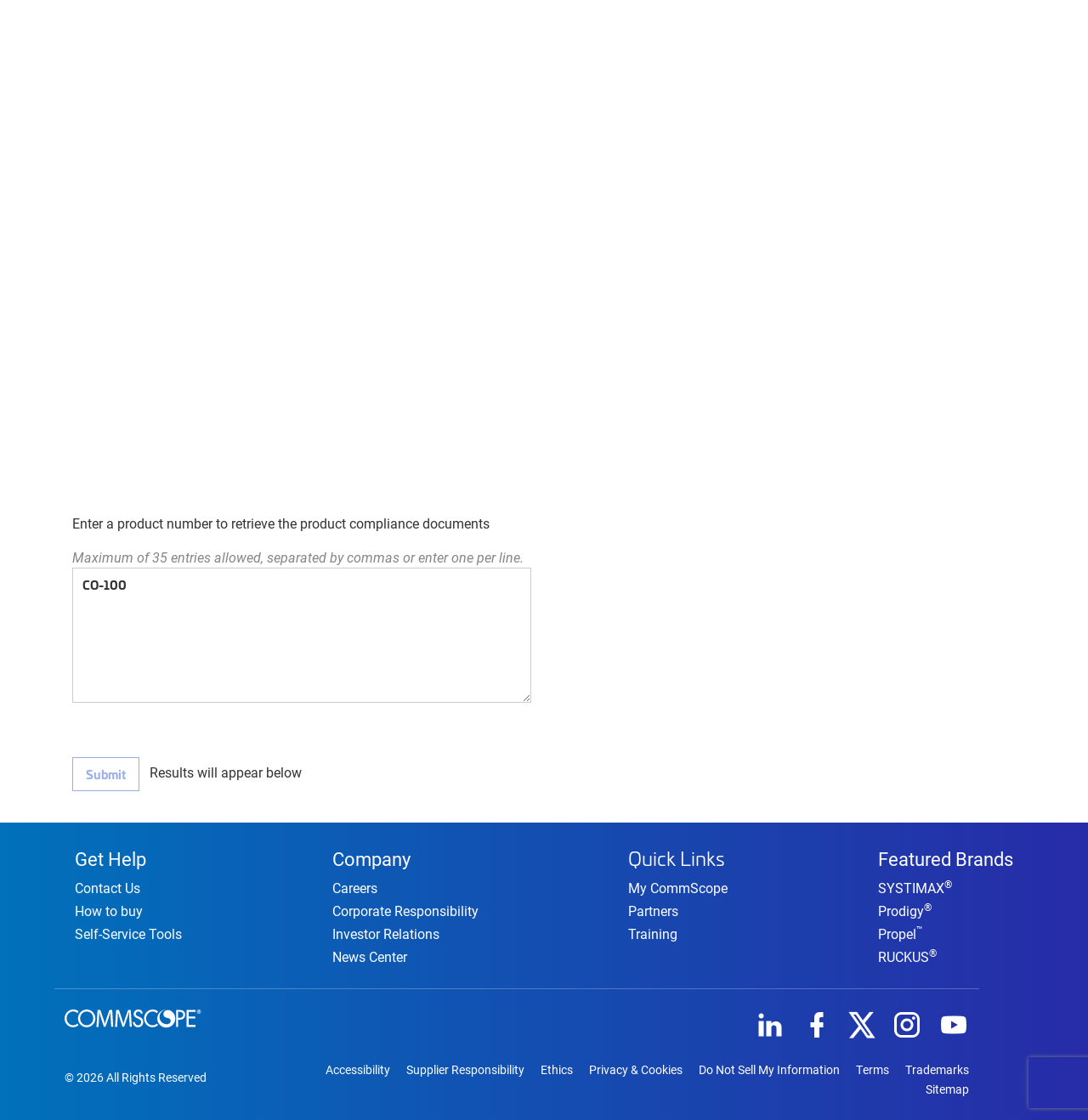

--- FILE ---
content_type: text/html; charset=utf-8
request_url: https://productcompliance.commscope.com/?pn=CO-100
body_size: 8970
content:

<!DOCTYPE html>

<html>

<head>

    <title>Product Compliance</title>
    <meta http-equiv="Content-Type" content="text/html; charset=utf-8">
    <meta name="viewport" content="width=device-width, initial-scale=1.0">
    <meta http-equiv="X-UA-Compatible" content="IE=edge">

    <script>
        var ROOT = '/';
    </script>

    <script type="text/javascript" src="https://www.google-analytics.com/analytics.js"></script>

    <link href="https://cdn.commscope.com/theme/css/styles.min.css" rel="stylesheet" />
    <link href="/bundle/css?v=IjgK595DuRvg3WPw4ByjWTiKAh3f6795mxErhKeYoCI1" rel="stylesheet"/>


    <script type="text/javascript" src="https://cdn.commscope.com/theme/js/jquery.js"></script>
    <script type="text/javascript" src="https://cdn.commscope.com/theme/js/popper.min.js"></script>
    <script type="text/javascript" src="https://cdn.commscope.com/theme/js/scripts.min.js"></script>
    <script src="https://cdnjs.cloudflare.com/ajax/libs/jquery-easing/1.4.1/jquery.easing.min.js"></script>

    <script src="/bundle/js?v=sq7H8l5FvpRbTyjiHZ1B8wrr9awJ-WRve4OHhSlpXFc1"></script>


    
<!-- To collect end-user usage analytics about your application, insert the following script into each page you want to track. Place this code immediately before the closing </head> tag, and before any other scripts. Your first data will appear automatically in just a few seconds. --> 

<script type="text/javascript"> var appInsights = window.appInsights || function (a) { function b(a) { c[a] = function () { var b = arguments; c.queue.push(function () { c[a].apply(c, b) }) } } var c = { config: a }, d = document, e = window; setTimeout(function () { var b = d.createElement("script"); b.src = a.url || "https://az416426.vo.msecnd.net/scripts/a/ai.0.js", d.getElementsByTagName("script")[0].parentNode.appendChild(b) }); try { c.cookie = d.cookie } catch (a) { } c.queue = []; for (var f = ["Event", "Exception", "Metric", "PageView", "Trace", "Dependency"]; f.length;)b("track" + f.pop()); if (b("setAuthenticatedUserContext"), b("clearAuthenticatedUserContext"), b("startTrackEvent"), b("stopTrackEvent"), b("startTrackPage"), b("stopTrackPage"), b("flush"), !a.disableExceptionTracking) { f = "onerror", b("_" + f); var g = e[f]; e[f] = function (a, b, d, e, h) { var i = g && g(a, b, d, e, h); return !0 !== i && c["_" + f](a, b, d, e, h), i } } return c }({ AppInsightsConnectionString: "InstrumentationKey=256b292b-66e8-46b0-8d3d-7033ca34604a;IngestionEndpoint=https://eastus-8.in.applicationinsights.azure.com/;LiveEndpoint=https://eastus.livediagnostics.monitor.azure.com/;ApplicationId=9a395631-0066-4bf9-bd48-f8734218da9a" }); appInsights.config.disableTelemetry = false ;  window.appInsights=appInsights,appInsights.queue&&0===appInsights.queue.length&&appInsights.trackPageView(); appInsights.config.appUserId = '';    appInsights.config.accountId =''; </script>

    
<!-- Google Tag Manager -->
<script>(function(w,d,s,l,i){w[l]=w[l]||[];w[l].push({'gtm.start':
new Date().getTime(),event:'gtm.js'});var f=d.getElementsByTagName(s)[0],
j=d.createElement(s),dl=l!='dataLayer'?'&l='+l:'';j.async=true;j.src=
'https://www.googletagmanager.com/gtm.js?id='+i+dl;f.parentNode.insertBefore(j,f);
})(window,document,'script','dataLayer','GTM-T6K3RC4');</script>
<!-- End Google Tag Manager -->

<!-- Google Tag Manager (noscript) -->
<noscript><iframe src="https://www.googletagmanager.com/ns.html?id=GTM-T6K3RC4"
height="0" width="0" style="display:none;visibility:hidden"></iframe></noscript>
<!-- End Google Tag Manager (noscript) -->

<!-- Global site tag (gtag.js) - Google Marketing Platform -->
<script async src="https://www.googletagmanager.com/gtag/js?id=DC-9923559"></script>
<script>
  window.dataLayer = window.dataLayer || [];
  function gtag(){dataLayer.push(arguments);}
  gtag('js', new Date());

  gtag('config', 'DC-9923559');
</script>
<!-- End of global snippet: Please do not remove -->

    <script src="https://www.recaptcha.net/recaptcha/api.js?render=6LcWsKIUAAAAAKoptdO_jpk18CuDFqDWL5pEeAQT">
    </script>

    <style>

        #loader {
            height: 100% !important;
            top: 0;
        }

        .alert-danger {
            color: #a94442;
            background-color: #f2dede;
            border-color: #ebccd1;
            padding: 15px;
            margin-bottom: 20px;
            border: 1px solid transparent;
            border-radius: 4px;
        }
    </style>   

    <!-- Fav and touch icons -->
    <link rel="apple-touch-icon" sizes="180x180" href="https://cdn.commscope.com/theme/img/icons/apple-touch-icon.png">
    <link rel="icon" type="image/png" sizes="32x32" href="https://cdn.commscope.com/theme/img/icons/favicon-32x32.png">
    <link rel="icon" type="image/png" sizes="16x16" href="https://cdn.commscope.com/theme/img/icons/favicon-16x16.png">
    <link rel="mask-icon" href="https://cdn.commscope.com/theme/img/icons/safari-pinned-tab.svg" color="#000000">


</head>

<body>

    <div id="loader" class="hidden">
        <div class="spinner">
            <div class="bounce1"></div>
            <div class="bounce2"></div>
            <div class="bounce3"></div>
        </div>
    </div>

    

<link href="https://extappscloud.commscope.com/header-v2.css" rel="stylesheet" />

<div id="skip-to-main">
  <a href="#main-content">Skip to main content</a>
</div>

<nav class="cms-header">
  <ul class="menu">
    <li class="cms-logo">
      <a href="https://www.commscope.com/">
     <img src="https://cdn.commscope.com/images/909589-commscope-logo-nmn-header.svg" alt="CommScope" />
      </a>
      </li>
    
    <li class="cms-menu-item nav-decor">
      <a href="https://www.commscope.com/product-type/" tabindex="1" class="text-uppercase">Products</a>
    </li>
    
    <li class="cms-menu-item nav-decor">
      <a href="https://www.commscope.com/solutions/" tabindex="2" class="text-uppercase">Solutions</a>
    </li>
   
    <li class="cms-menu-item nav-decor">
      <a href="https://www.commscope.com/professional-services/" tabindex="3" class="text-uppercase">Services</a>
    </li>
    
    <li class="cms-menu-item nav-decor">
      <a href="https://www.commscope.com/about-us/" tabindex="4" class="text-uppercase">Company</a>
    </li>

     

    

    <li class="cms-toggle"><a href="#"><span class="material-symbols-outlined">menu</span></a></li>
  </ul>

</nav>

<link rel="stylesheet" href="https://fonts.googleapis.com/css2?family=Material+Symbols+Outlined:opsz,wght,FILL,GRAD@48,400,0,0" />
<script src='https://extappscloud.commscope.com/header-menu.js'></script>



    <!--=============================== BEGIN BREADCRUMB =================================-->

    <main id="MainContent" class="main-content">

        <section class="productComplianceSupport-page">

            <div class="hero hero-blue-dark hero-subpages" style="min-height: 150px;">

                <div class="hero-head">

                    <div class="container">

                        <div class="row">

                            <div class="col-md-10">

                                <ol class="breadcrumb breadcrumb-inverse">

                                    <li class="breadcrumb-item"> <a href="https://www.commscope.com/"> Home </a> </li>

                                    <li class="breadcrumb-item"> <a href="https://www.commscope.com/Corporate-Responsibility-and-Sustainability"> Corporate Responsibility and Sustainability </a> </li>

                                            <li class="breadcrumb-item active">
                                                <a href="https://productcompliance.commscope.com/">Product Compliance</a>
                                            </li>

                                </ol>

                            </div>

                            <div class="col-md-3">
                                <ul class="customer-info" style="float: right; text-align: right; list-style-type: none; font-size: 16px;">
                                    <li>
                                        <label style="color: #fff;">   </label>
                                    </li>
                                </ul>
                            </div>

                        </div>

                    </div>

                </div>

                <div class="hero-footer">
                    <div class="container">
                        <div class="d-flex justify-content-between">
                            <div class="col-md-6">
                                <div class="hero-title">
                                    <h1 class="display-3">Product Compliance</h1>
                                    
                                    <p>   </p>
                                </div>
                            </div>
                            <div class="divProductComplianceHeroTitle col-md-6 txtalign-right">

                            </div>
                        </div>
                    </div>
                </div>

            </div>

            <div class="container" style="margin-top:10px;">

                <div id="divBannerApp">

                    <div class=alertPurple><h3>Planned System Outage</h3><p> Planned System Outage Starting Friday, January 23</p><p> On Friday, January 23, all IT Systems and Services will be unavailable to serve you better. <br> This planned outage will run from 4 PM EST on Friday to 11:59 PM EST on Sunday.<br>  We apologize for any inconvenience.</p> </div>

                </div>

            </div>

            

<style>

    .table-responsive {
        display: table;
        border: 1px solid #ddd;
    }

    @media screen and (max-width: 767px) {
        .table-responsive {
            display: block !important;
        }
    }

    .alert {
        position: relative;
        padding: .75rem 1.25rem;
        margin-bottom: 1rem;
        border: 1px solid transparent;
        border-radius: .25rem;
        color: #383d41;
        background-color: #e2e3e5;
        border-color: #d6d8db;
    }

    .e-captcha .spanText {
        width: 400px !important;
    }

</style>

<script>


        function hideOrShowProductComplianceCaptcha(isShowCaptcha,isShowCaptchaValidtionMsg,isResetCaptchaValue) {

            if (isResetCaptchaValue) {
                $("#productComplianceCaptcha_ValidText").val("");
                $("#productComplianceCaptcha_RefreshButton").click();
            }

            if (isShowCaptchaValidtionMsg) {
                $("#productComplianceCaptcha_CaptchaMessage")[0].innerHTML = "Invalid captcha code entered. Please try again";
            }

            if (isShowCaptcha) {
                 $("#isShownProductComplianceRecaptcha").val(true);
                 $("#divProductComplianceCaptcha").show();
            }
            else {               
                $("#divProductComplianceCaptcha").hide();
            }

        }

        function executeSearch(actionName) {
            grecaptcha.execute('6LcWsKIUAAAAAKoptdO_jpk18CuDFqDWL5pEeAQT', { action: actionName }).then(function (token) {
                $("#recaptchaToken").val(token);
                $('form#ajaxForm').trigger('submit');
            });
        }

        function ValidateProductComplianceCaptcha() {

            var captchaValue = $("#productComplianceCaptcha_ValidText").val();
            if (captchaValue != undefined && captchaValue != null && captchaValue == '' && $("#isShownProductComplianceRecaptcha").val() != null && $("#isShownProductComplianceRecaptcha").val() != undefined && $("#isShownProductComplianceRecaptcha").val() != '' && JSON.parse($("#isShownProductComplianceRecaptcha").val())) {
                $("#productComplianceCaptcha_CaptchaMessage")[0].innerHTML = "Invalid captcha code entered. Please try again";
                return false;
            }
            else {
                $("#productComplianceCaptcha_CaptchaMessage")[0].innerHTML = "";
                $("#isShownProductComplianceRecaptcha").val(false);
                return true;
            }
        }

        function submitOnClick() {

            if ($.trim($("#partNumbers").val()).length < 1) {
                return;
            }
            else if (!ValidateProductComplianceCaptcha()) {
                return;
            }
            else {
                $("#loader").show();
                window.history.pushState({}, document.title, window.location.href.split("?")[0]);
                $("#searchResultsContainer").hide();
                $("#btnSubmit").attr("disabled", "disabled");
                executeSearch('product_compliance_search_click');
            }
        }

        function searchOnComplete() {
            $("#searchResultsContainer").show();
            $("#divSearchResults").empty("");
            var searchResultPanelHtml = $("<div />").append($(".searchResultPanel").clone()).html();
            $(".searchResultPanel").remove();
            $("#divSearchResults").html(searchResultPanelHtml);
            $("#btnSubmit").removeAttr("disabled");
            $("#loader").hide();
        }

</script>

<div class="container mt-3">

    <div class="row">

        <div class="col-md-12">
            <p class="lead">View compliance status of products with respect to RoHS, REACH and  download part specific Statements of Compliance.</p>
            <hr />
        </div>

        <div class="col-md-8">
            <p>Enter a product number to retrieve the product compliance documents</p>
        </div>

    </div>

    <div class="row">

        <div class="col-md-8">

            <div class="text-muted"><em>Maximum of 35 entries allowed, separated by commas or enter one per line.</em></div>

        </div>

    </div>

    <div class="row">

        <div class="col-md-6">

            <section>



<form action="/Home/Search" data-ajax="true" data-ajax-complete="searchOnComplete()" data-ajax-loading="#loadingImageContainer" data-ajax-method="Post" data-ajax-mode="replace" data-ajax-update="#searchResultsContainer" id="ajaxForm" method="post">                    <textarea class="form-control" id="partNumbers" rows="8" type="text" name="partNumbers" placeholder="Please enter a Part Number">CO-100</textarea>
                    <br />
                    <div style="height:20px;">

                    </div>
                    <div class="row" id="divProductComplianceCaptcha">
                        <div class="col-md-12">
                            <div id="divProductComplianceCaptchaControl">
                                <div class="e-captcha" data-ej-audiourl="" data-ej-create="" data-ej-customerrormessage="Invalid captcha code entered. Please try again." data-ej-enableautovalidation="true" data-ej-encryptedcode="PtUk6Tkiqm++KRD1WJjXPQ==" data-ej-mapper="" data-ej-pathname="" data-ej-refreshbegin="" data-ej-refreshcomplete="" data-ej-refreshfailure="" data-ej-refreshsuccess="" data-ej-requestmapper="/Home/Refresh" data-ej-showrefreshbutton="true" data-ej-targetbutton="" data-ej-targetinput="" data-role="ejcaptcha" id="productComplianceCaptcha" style="height:auto; width:210px;"><div class="imagecontainer"><img alt="productComplianceCaptcha" id="productComplianceCaptcha_CaptchaImage" src="/captimage.axd?id=b041405f-1ba4-4f11-a830-7f12f0669f9b"></img></div><div style="margin-top:12px;height:38px;float:left;width:50px"><button class="refresh" id="productComplianceCaptcha_RefreshButton" type="button"></button></div><input autoComplete="off" class="validTextBox" id="productComplianceCaptcha_ValidText" name="productComplianceCaptcha_ValidText" placeholder="Type the code shown" type="text"></input><span class="spanText" id="productComplianceCaptcha_CaptchaMessage"></span><input id="productComplianceCaptcha_Hidden" name="productComplianceCaptcha" type="hidden" value="PtUk6Tkiqm++KRD1WJjXPQ=="></input></div>
                            </div>
                        </div>
                    </div>
                    <div style="height:20px;">

                    </div>
                    <input type="hidden" id="recaptchaToken" name="recaptchaToken">
                    <input type="hidden" id="isShownProductComplianceRecaptcha" name="isShownProductComplianceRecaptcha" value="false">
</form>
                <button type="button" name="btnSubmit" id="btnSubmit" class="btn btn-primary" onclick="submitOnClick()">
                    Submit
                </button>

                <span class="ml-2">Results will appear below</span>

                    <script>
                        $("#btnSubmit").attr("disabled", "disabled");
                        grecaptcha.ready(function () {
                            executeSearch('product_compliance_partnumber_request');

                            $('html, body').animate({
                                scrollTop: $("#searchResults").offset().top
                            }, 1000)
                        });
                    </script>

            </section>

        </div>

        <div class="col-md-6" id="divSearchResults">

        </div>

    </div>

    <div class="row" style="height:20px;">

    </div>

    <div class="row">

        <div class="col-md-12">

            <section id="searchResults">

                <div id="searchResultsContainer">

                </div>

            </section>

        </div>

    </div>

    <input type="hidden" id="hdnAppUrl" value="https://productcompliance.commscope.com/" />

</div>

<script>

    $(document).ready(function () {

        SetGlobalTradeDataHeroTitleText();
        hideOrShowProductComplianceCaptcha(false,false);

    });

</script>

        </section>

    </main>

    <p id="spanIncludes">
<link href="https://extappscloud.commscope.com/footer.css" rel="stylesheet" />
</p>
<footer class="commscope-footer">

	<div class="c-footer-column">
	  <h3><a href="https://www.commscope.com/support/">Get Help</a></h3>
	  <ul>
		<li><a href="https://www.commscope.com/contact-us/">Contact Us</a></li>
		<li><a href="https://www.commscope.com/resources/how-to-buy/">How to buy</a></li>
		<li><a href="https://www.commscope.com/resources/self-service-tools/">Self-Service Tools</a></li>
	  </ul>
	</div>
	  
	  <div>
		<h3><a href="https://www.commscope.com/about-us/">Company</a></h3>
	  <ul>
		<li><a href="https://jobs.commscope.com/">Careers</a></li>
		<li><a href="https://www.commscope.com/corporate-responsibility-and-sustainability/">Corporate Responsibility</a></li>
		<li><a href="http://ir.commscope.com/">Investor Relations</a></li>
        <li><a  href="https://www.commscope.com/news-center/">News Center</a></li>
	  </ul>
	</div>
	  
	  <div>
		<h3>Quick Links</h3>
	  <ul>
		<li><a href="https://www.commscope.com/membership">My CommScope</a></li>
		<li><a href="https://www.commscope.com/partners/">Partners</a></li>
		<li><a href="https://www.commscope.com/support/training/">Training</a></li>
	  </ul>
	</div>

	<div>
		<h3><a href="https://www.commscope.com/about-us/">Featured Brands</a></h3>
	  <ul>
		<li><a href="https://www.commscope.com/systimax/">SYSTIMAX<sup>®</sup></a></li>
		<li><a href="https://www.commscope.com/prodigy/">Prodigy<sup>®</sup></a></li>
		<li><a href="https://www.commscope.com/propel/">Propel<sup>™</sup></a></li>
		<li><a href="https://www.ruckusnetworks.com/">RUCKUS<sup>®</sup></a></li>
	  </ul>
	</div>
	  
	  
	<section class="footer-bottom">
		<div>
			<a href="/" title="Home" class="footer-logo">
				<svg xmlns="http://www.w3.org/2000/svg" viewBox="0 0 161 22" style="width: 161px; height: 22px;margin-bottom: 2.5rem;">
					<style type="text/css">  
						.st0{fill-rule:evenodd;clip-rule:evenodd;fill:#FFFFFF;}
					</style>
					<title>CommScope logo</title>
					<path class="st0" d="M157.9 2.4h-0.3V1.7c0.1 0 0.2 0 0.3 0 0.3 0 0.5 0.1 0.5 0.4C158.4 2.3 158.2 2.4 157.9 2.4zM158.5 2.6L158.5 2.6c0.3-0.1 0.5-0.3 0.5-0.6 0-0.2-0.1-0.4-0.2-0.5 -0.2-0.1-0.4-0.2-0.8-0.2 -0.4 0-0.7 0-0.9 0.1v2.4h0.5v-1h0.3c0.3 0 0.4 0.1 0.5 0.4 0.1 0.3 0.1 0.5 0.2 0.6h0.6c-0.1-0.1-0.1-0.2-0.2-0.6C158.9 2.8 158.8 2.6 158.5 2.6zM158 4.4c-1.1 0-1.8-0.9-1.8-1.9 0-1.1 0.8-1.9 1.8-1.9h0c1 0 1.8 0.9 1.8 1.9C159.8 3.6 159 4.4 158 4.4zM158 0.1L158 0.1c-1.4 0-2.4 1.1-2.4 2.4 0 1.4 1.1 2.4 2.4 2.4 1.4 0 2.4-1.1 2.4-2.4C160.4 1.2 159.3 0.1 158 0.1zM74.7 0.5l-3.4 9.6c-0.9 2.5-1.5 4.7-2 6.7h-0.1c-0.5-2.1-1.1-4.3-2-6.7l-3.3-9.6h-3.2l-1.3 19.9h2.4l0.5-8.5c0.2-3 0.3-6.3 0.4-8.8h0.1c0.5 2.4 1.3 4.9 2.2 7.7l3.1 9.5h1.9l3.4-9.7c1-2.7 1.8-5.2 2.4-7.6h0.1c0 2.5 0.1 5.8 0.3 8.6l0.5 8.7h2.4L77.8 0.5H74.7zM52.8 0.5l-3.4 9.6c-0.9 2.5-1.5 4.7-2 6.7h-0.1c-0.5-2.1-1.1-4.3-2-6.7L42 0.5h-3.2l-1.3 19.9h2.4l0.5-8.5c0.2-3 0.3-6.3 0.4-8.8h0.1c0.5 2.4 1.3 4.9 2.2 7.7l3.1 9.5h1.9l3.4-9.7c1-2.7 1.8-5.2 2.4-7.6H54c0 2.5 0.1 5.8 0.3 8.6l0.5 8.7h2.4L56 0.5H52.8zM103.6 2.3c1.8 0 3.7 0.7 5.1 2l1.2-1.9c-1.7-1.8-4-2.4-6.1-2.4 -5.7 0-10.3 4.6-10.3 10.5 0 5.8 4.6 10.5 10.1 10.3 1.9-0.1 4.4-0.7 6.3-2.4l-1.2-1.9c-1.4 1.3-3.3 2.1-5.2 2.1 -4.3 0-7.6-3.7-7.6-8.1C96 6 99.3 2.3 103.6 2.3zM143.6 20.4H154v-2.3h-8v-7.5h7.8V8.3H146V2.7h8V0.4h-10.4V20.4zM134.4 9.8h-0.8V2.6h0.6c2.4 0 5.3 0.4 5.3 3.5C139.6 9.3 136.9 9.8 134.4 9.8zM134 0.4h-2.8v20h2.4V12h1.4c3.7 0 6.8-1.6 6.8-5.8C141.8 2.5 140 0.4 134 0.4zM87.8 8.6L86.4 8c-1.2-0.5-2.7-1.3-2.7-2.9 0-1.7 1.7-2.8 3.2-2.8 1.7 0 2.7 1.2 2.8 2.5l2.2 0C91.6 1.3 89.1 0 87 0c-2.9 0-5.7 1.9-5.7 5.2 0 2.8 2 4.1 4.2 5.1l1.3 0.6c1.7 0.7 3.3 1.6 3.3 3.8 0 2.1-1.5 3.9-3.6 3.9 -2.1 0-3.8-1.6-3.8-3.8l-2.4 0c0.3 3.8 2.9 6.1 6 6.1 3.5 0 6.2-2.6 6.2-6.2C92.6 11.2 90.5 9.7 87.8 8.6zM26 18.5c-4.2 0-7.7-3.5-7.7-8.1 0-4.4 3.2-8.1 7.7-8.1 4.6 0 7.7 3.7 7.7 8.1C33.8 15 30.2 18.5 26 18.5zM26 0c-5.6 0-10.2 4.7-10.2 10.4 0 5.9 4.6 10.4 10.2 10.4 5.6 0 10.2-4.5 10.2-10.4C36.2 4.7 31.6 0 26 0zM10 18.5c-4.3 0-7.6-3.7-7.6-8.1 0-4.4 3.3-8.2 7.7-8.2 1.8 0 3.7 0.7 5.1 2l1.2-1.9c-1.7-1.8-4-2.4-6.1-2.4C4.6 0 0 4.6 0 10.5 0 16.3 4.6 21 10.1 20.8c1.9-0.1 4.4-0.7 6.3-2.4l-1.2-1.9C13.8 17.8 11.9 18.5 10 18.5L10 18.5z"/><path class="st0" d="M124.1 1c-3.2-1.2-7.4 0.4-7.8 3.6 -0.4 3.1 1.4 4.8 5.3 5.5 4 0.8 3.6 4.3 2.5 5.5 -1.6 1.9-4.1 2.1-6.1 1.4 -4-1-7-4.9-6.2-9.7 0.8-4.9 4.8-7.3 8.9-7.3C120.4 0 120 0 119.6 0 113.8 0 109 4.8 109 10.6c0 5.9 4.8 10.6 10.6 10.6 5.9 0 10.6-4.8 10.6-10.6C130.2 6.4 127.7 2.7 124.1 1"/>
					</svg>
				</a>
			<br/>
			&copy; 2026 All Rights Reserved
		</div>

		<div class="social t-right">
		<a href="http://www.linkedin.com/company/commscope"><img src="https://cdn.commscope.com/theme/img/icons/icn-linkedin.png" alt="Linkedin"></a>
		  <a href="http://www.facebook.com/commscope"><img src="https://cdn.commscope.com/theme/img/icons/icn-facebook.png" alt="Facebook"></a>
		  <a href="http://twitter.com/commscope"><img src="https://cdn.commscope.com/theme/img/icons/icn-twitter.png" alt="Twitter"></a>
		  <a href="https://www.instagram.com/commscope/"><img src="https://cdn.commscope.com/theme/img/icons/icn-instagram.png" alt="Instagram"></a>
		  <a href="http://www.youtube.com/user/commscope"><img src="https://cdn.commscope.com/theme/img/icons/icn-youtube.png" alt="YouTube"></a>
		  
		  <ul class="other-links">
			<li><a href="https://www.commscope.com/accessibility/">Accessibility</a></li>			
			<li><a href="https://www.commscope.com/corporate-responsibility-and-sustainability/supplier-responsibility/">Supplier Responsibility</a></li>
			<li><a href="https://www.commscope.com/corporate-responsibility-and-sustainability/ethics/">Ethics</a></li>
			<li><a href="https://www.commscope.com/about-us/privacy-statement/">Privacy & Cookies</a></li>
			<li><a href="https://www.commscope.com/ccpa/">Do Not Sell My Information</a></li>
			<li><a href="https://www.commscope.com/about-us/terms/">Terms</a></li>
			<li><a href="https://www.commscope.com/trademarks/">Trademarks</a></li>
			<li><a href="https://www.commscope.com/sitemap/">Sitemap</a></li>
		  </ul>
		</div>
	</section>
</footer>

    <script src="/bundle/appjs?v=GXw5x5JyY9fsgczC5L1tvg0IhAfL7OaqCrci6hYGvV81"></script>


    <input type="hidden" id="recaptchaKey" value="6LcWsKIUAAAAAKoptdO_jpk18CuDFqDWL5pEeAQT">
    <script type="text/javascript" src="/Scripts/ej/web/ej.web.all.min.js"></script>
    <script type="text/javascript" src="/Scripts/jsrender.min.js"></script>
    <script type="text/javascript" src="/Scripts/ej/common/ej.unobtrusive.min.js"></script>
    <link href="/Content/ej/web/default-theme/ej.web.all.min.css" rel="stylesheet" />
    
    
    
</body>
</html>

--- FILE ---
content_type: application/x-javascript
request_url: https://extappscloud.commscope.com/header-menu.js
body_size: 378
content:
const toggle = document.querySelector(".cms-toggle");
const menu = document.querySelector(".menu");
const items = document.querySelectorAll(".cms-menu-item");

// Toggle mobile menu 
function toggleMenu() {
    if (menu.classList.contains("active")) {
        menu.classList.remove("active");
        toggle.querySelector("a").innerHTML = "<span class='material-symbols-outlined'>menu</span>";
    } else {
        menu.classList.add("active");
        toggle.querySelector("a").innerHTML = "<span class='material-symbols-outlined'>close</span>";
    }
}

// Activate Submenu
function toggleItem() {
    if (this.classList.contains("submenu-active")) {
        this.classList.remove("submenu-active");
    } else if (menu.querySelector(".submenu-active")) {
        menu.querySelector(".submenu-active").classList.remove("submenu-active");
        this.classList.add("submenu-active");
    } else {
        this.classList.add("submenu-active");
    }
}

// Close Submenu From Anywhere
function closeSubmenu(e) {
    let isClickInside = menu.contains(e.target);

    if (!isClickInside && menu.querySelector(".submenu-active")) {
        menu.querySelector(".submenu-active").classList.remove("submenu-active");
    }
}

// Event Listeners
toggle.addEventListener("click", toggleMenu, false);
for (let item of items) {
    if (item.querySelector(".submenu")) {
        item.addEventListener("click", toggleItem, false);
    }
    item.addEventListener("keypress", toggleItem, false);
}
document.addEventListener("click", closeSubmenu, false);

function _onLangClick(sender) {
    var href = sender.getAttribute("href");
    if (href != null) {
        var s = href + window.location.pathname;
        document.location = s;
    }
}